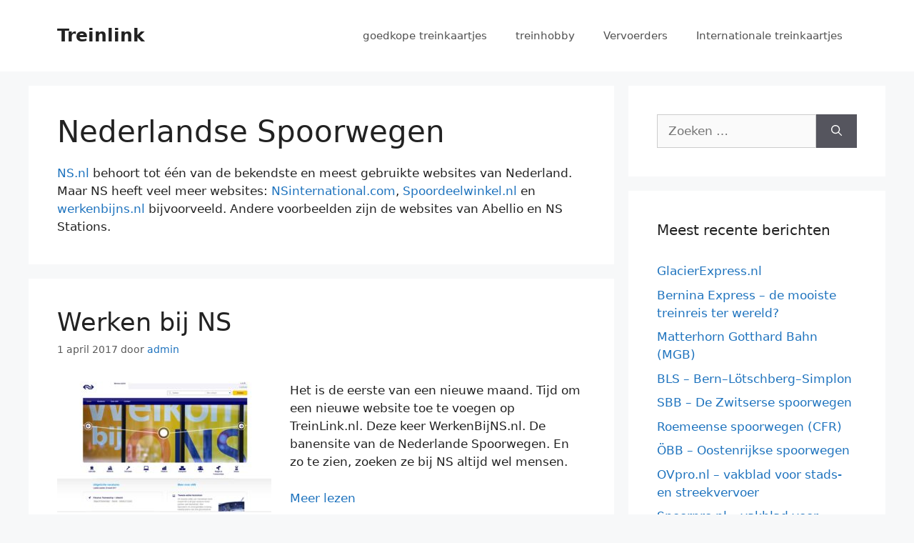

--- FILE ---
content_type: text/html; charset=UTF-8
request_url: http://www.treinlink.nl/tag/nederlandse-spoorwegen/
body_size: 10638
content:
<!DOCTYPE html>
<html lang="nl">
<head>
	<meta charset="UTF-8">
	<link rel="profile" href="https://gmpg.org/xfn/11">
	
	<!-- This site is optimized with the Yoast SEO plugin v14.7 - https://yoast.com/wordpress/plugins/seo/ -->
	<title>Websites van de Nederlandse Spoorwegen: van NS.nl tot NSstations.nl</title>
	<meta name="robots" content="index, follow" />
	<meta name="googlebot" content="index, follow, max-snippet:-1, max-image-preview:large, max-video-preview:-1" />
	<meta name="bingbot" content="index, follow, max-snippet:-1, max-image-preview:large, max-video-preview:-1" />
	<link rel="canonical" href="http://www.treinlink.nl/tag/nederlandse-spoorwegen/" />
	<meta property="og:locale" content="nl_NL" />
	<meta property="og:type" content="article" />
	<meta property="og:title" content="Websites van de Nederlandse Spoorwegen: van NS.nl tot NSstations.nl" />
	<meta property="og:description" content="NS.nl behoort tot één van de bekendste en meest gebruikte websites van Nederland. Maar NS heeft veel meer websites: NSinternational.com, Spoordeelwinkel.nl en werkenbijns.nl bijvoorveeld. Andere voorbeelden zijn de websites van Abellio en NS Stations." />
	<meta property="og:url" content="http://www.treinlink.nl/tag/nederlandse-spoorwegen/" />
	<meta property="og:site_name" content="Treinlink" />
	<meta name="twitter:card" content="summary" />
	<script type="application/ld+json" class="yoast-schema-graph">{"@context":"https://schema.org","@graph":[{"@type":"WebSite","@id":"http://www.treinlink.nl/#website","url":"http://www.treinlink.nl/","name":"Treinlink","description":"Alle treinenlinks van Nederland","potentialAction":[{"@type":"SearchAction","target":"http://www.treinlink.nl/?s={search_term_string}","query-input":"required name=search_term_string"}],"inLanguage":"nl"},{"@type":"CollectionPage","@id":"http://www.treinlink.nl/tag/nederlandse-spoorwegen/#webpage","url":"http://www.treinlink.nl/tag/nederlandse-spoorwegen/","name":"Websites van de Nederlandse Spoorwegen: van NS.nl tot NSstations.nl","isPartOf":{"@id":"http://www.treinlink.nl/#website"},"inLanguage":"nl"}]}</script>
	<!-- / Yoast SEO plugin. -->


<link rel='dns-prefetch' href='//s.w.org' />
<link rel="alternate" type="application/rss+xml" title="Treinlink &raquo; Feed" href="http://www.treinlink.nl/feed/" />
<link rel="alternate" type="application/rss+xml" title="Treinlink &raquo; Reactiesfeed" href="http://www.treinlink.nl/comments/feed/" />
<link rel="alternate" type="application/rss+xml" title="Treinlink &raquo; Nederlandse Spoorwegen Tagfeed" href="http://www.treinlink.nl/tag/nederlandse-spoorwegen/feed/" />
		<script>
			window._wpemojiSettings = {"baseUrl":"https:\/\/s.w.org\/images\/core\/emoji\/13.0.1\/72x72\/","ext":".png","svgUrl":"https:\/\/s.w.org\/images\/core\/emoji\/13.0.1\/svg\/","svgExt":".svg","source":{"concatemoji":"http:\/\/www.treinlink.nl\/wp-includes\/js\/wp-emoji-release.min.js?ver=5.6.14"}};
			!function(e,a,t){var n,r,o,i=a.createElement("canvas"),p=i.getContext&&i.getContext("2d");function s(e,t){var a=String.fromCharCode;p.clearRect(0,0,i.width,i.height),p.fillText(a.apply(this,e),0,0);e=i.toDataURL();return p.clearRect(0,0,i.width,i.height),p.fillText(a.apply(this,t),0,0),e===i.toDataURL()}function c(e){var t=a.createElement("script");t.src=e,t.defer=t.type="text/javascript",a.getElementsByTagName("head")[0].appendChild(t)}for(o=Array("flag","emoji"),t.supports={everything:!0,everythingExceptFlag:!0},r=0;r<o.length;r++)t.supports[o[r]]=function(e){if(!p||!p.fillText)return!1;switch(p.textBaseline="top",p.font="600 32px Arial",e){case"flag":return s([127987,65039,8205,9895,65039],[127987,65039,8203,9895,65039])?!1:!s([55356,56826,55356,56819],[55356,56826,8203,55356,56819])&&!s([55356,57332,56128,56423,56128,56418,56128,56421,56128,56430,56128,56423,56128,56447],[55356,57332,8203,56128,56423,8203,56128,56418,8203,56128,56421,8203,56128,56430,8203,56128,56423,8203,56128,56447]);case"emoji":return!s([55357,56424,8205,55356,57212],[55357,56424,8203,55356,57212])}return!1}(o[r]),t.supports.everything=t.supports.everything&&t.supports[o[r]],"flag"!==o[r]&&(t.supports.everythingExceptFlag=t.supports.everythingExceptFlag&&t.supports[o[r]]);t.supports.everythingExceptFlag=t.supports.everythingExceptFlag&&!t.supports.flag,t.DOMReady=!1,t.readyCallback=function(){t.DOMReady=!0},t.supports.everything||(n=function(){t.readyCallback()},a.addEventListener?(a.addEventListener("DOMContentLoaded",n,!1),e.addEventListener("load",n,!1)):(e.attachEvent("onload",n),a.attachEvent("onreadystatechange",function(){"complete"===a.readyState&&t.readyCallback()})),(n=t.source||{}).concatemoji?c(n.concatemoji):n.wpemoji&&n.twemoji&&(c(n.twemoji),c(n.wpemoji)))}(window,document,window._wpemojiSettings);
		</script>
		<style>
img.wp-smiley,
img.emoji {
	display: inline !important;
	border: none !important;
	box-shadow: none !important;
	height: 1em !important;
	width: 1em !important;
	margin: 0 .07em !important;
	vertical-align: -0.1em !important;
	background: none !important;
	padding: 0 !important;
}
</style>
	<link rel='stylesheet' id='wp-block-library-css'  href='http://www.treinlink.nl/wp-includes/css/dist/block-library/style.min.css?ver=5.6.14' media='all' />
<link rel='stylesheet' id='generate-style-css'  href='http://www.treinlink.nl/wp-content/themes/generatepress/assets/css/main.min.css?ver=3.0.2' media='all' />
<style id='generate-style-inline-css'>
body{background-color:#f7f8f9;color:#222222;}a{color:#1e73be;}a:hover, a:focus, a:active{color:#000000;}.wp-block-group__inner-container{max-width:1200px;margin-left:auto;margin-right:auto;}body, button, input, select, textarea{font-family:-apple-system, system-ui, BlinkMacSystemFont, "Segoe UI", Helvetica, Arial, sans-serif, "Apple Color Emoji", "Segoe UI Emoji", "Segoe UI Symbol";}body{line-height:1.5;}.entry-content > [class*="wp-block-"]:not(:last-child){margin-bottom:1.5em;}.main-navigation .main-nav ul ul li a{font-size:14px;}.sidebar .widget, .footer-widgets .widget{font-size:17px;}@media (max-width:768px){h1{font-size:31px;}h2{font-size:27px;}h3{font-size:24px;}h4{font-size:22px;}h5{font-size:19px;}}.top-bar{background-color:#636363;color:#ffffff;}.top-bar a{color:#ffffff;}.top-bar a:hover{color:#303030;}.site-header{background-color:#ffffff;}.main-title a,.main-title a:hover{color:#222222;}.site-description{color:#757575;}.mobile-menu-control-wrapper .menu-toggle,.mobile-menu-control-wrapper .menu-toggle:hover,.mobile-menu-control-wrapper .menu-toggle:focus,.has-inline-mobile-toggle #site-navigation.toggled{background-color:rgba(0, 0, 0, 0.02);}.main-navigation,.main-navigation ul ul{background-color:#ffffff;}.main-navigation .main-nav ul li a,.menu-toggle, .main-navigation .menu-bar-items{color:#515151;}.main-navigation .main-nav ul li:hover > a,.main-navigation .main-nav ul li:focus > a, .main-navigation .main-nav ul li.sfHover > a, .main-navigation .menu-bar-item:hover > a, .main-navigation .menu-bar-item.sfHover > a{color:#7a8896;background-color:#ffffff;}button.menu-toggle:hover,button.menu-toggle:focus{color:#515151;}.main-navigation .main-nav ul li[class*="current-menu-"] > a{color:#7a8896;background-color:#ffffff;}.main-navigation .main-nav ul li[class*="current-menu-"] > a:hover,.main-navigation .main-nav ul li[class*="current-menu-"].sfHover > a{color:#7a8896;background-color:#ffffff;}.navigation-search input[type="search"],.navigation-search input[type="search"]:active, .navigation-search input[type="search"]:focus, .main-navigation .main-nav ul li.search-item.active > a, .main-navigation .menu-bar-items .search-item.active > a{color:#7a8896;background-color:#ffffff;}.main-navigation ul ul{background-color:#eaeaea;}.main-navigation .main-nav ul ul li a{color:#515151;}.main-navigation .main-nav ul ul li:hover > a,.main-navigation .main-nav ul ul li:focus > a,.main-navigation .main-nav ul ul li.sfHover > a{color:#7a8896;background-color:#eaeaea;}.main-navigation .main-nav ul ul li[class*="current-menu-"] > a{color:#7a8896;background-color:#eaeaea;}.main-navigation .main-nav ul ul li[class*="current-menu-"] > a:hover,.main-navigation .main-nav ul ul li[class*="current-menu-"].sfHover > a{color:#7a8896;background-color:#eaeaea;}.separate-containers .inside-article, .separate-containers .comments-area, .separate-containers .page-header, .one-container .container, .separate-containers .paging-navigation, .inside-page-header{background-color:#ffffff;}.entry-title a{color:#222222;}.entry-title a:hover{color:#55555e;}.entry-meta{color:#595959;}.sidebar .widget{background-color:#ffffff;}.footer-widgets{background-color:#ffffff;}.footer-widgets .widget-title{color:#000000;}.site-info{color:#ffffff;background-color:#55555e;}.site-info a{color:#ffffff;}.site-info a:hover{color:#d3d3d3;}.footer-bar .widget_nav_menu .current-menu-item a{color:#d3d3d3;}input[type="text"],input[type="email"],input[type="url"],input[type="password"],input[type="search"],input[type="tel"],input[type="number"],textarea,select{color:#666666;background-color:#fafafa;border-color:#cccccc;}input[type="text"]:focus,input[type="email"]:focus,input[type="url"]:focus,input[type="password"]:focus,input[type="search"]:focus,input[type="tel"]:focus,input[type="number"]:focus,textarea:focus,select:focus{color:#666666;background-color:#ffffff;border-color:#bfbfbf;}button,html input[type="button"],input[type="reset"],input[type="submit"],a.button,a.wp-block-button__link:not(.has-background){color:#ffffff;background-color:#55555e;}button:hover,html input[type="button"]:hover,input[type="reset"]:hover,input[type="submit"]:hover,a.button:hover,button:focus,html input[type="button"]:focus,input[type="reset"]:focus,input[type="submit"]:focus,a.button:focus,a.wp-block-button__link:not(.has-background):active,a.wp-block-button__link:not(.has-background):focus,a.wp-block-button__link:not(.has-background):hover{color:#ffffff;background-color:#3f4047;}a.generate-back-to-top{background-color:rgba( 0,0,0,0.4 );color:#ffffff;}a.generate-back-to-top:hover,a.generate-back-to-top:focus{background-color:rgba( 0,0,0,0.6 );color:#ffffff;}@media (max-width:768px){.main-navigation .menu-bar-item:hover > a, .main-navigation .menu-bar-item.sfHover > a{background:none;color:#515151;}}.nav-below-header .main-navigation .inside-navigation.grid-container, .nav-above-header .main-navigation .inside-navigation.grid-container{padding:0px 20px 0px 20px;}.separate-containers .paging-navigation{padding-top:20px;padding-bottom:20px;}.entry-content .alignwide, body:not(.no-sidebar) .entry-content .alignfull{margin-left:-40px;width:calc(100% + 80px);max-width:calc(100% + 80px);}.rtl .menu-item-has-children .dropdown-menu-toggle{padding-left:20px;}.rtl .main-navigation .main-nav ul li.menu-item-has-children > a{padding-right:20px;}@media (max-width:768px){.separate-containers .inside-article, .separate-containers .comments-area, .separate-containers .page-header, .separate-containers .paging-navigation, .one-container .site-content, .inside-page-header, .wp-block-group__inner-container{padding:30px;}.inside-top-bar{padding-right:30px;padding-left:30px;}.inside-header{padding-right:30px;padding-left:30px;}.widget-area .widget{padding-top:30px;padding-right:30px;padding-bottom:30px;padding-left:30px;}.footer-widgets-container{padding-top:30px;padding-right:30px;padding-bottom:30px;padding-left:30px;}.inside-site-info{padding-right:30px;padding-left:30px;}.entry-content .alignwide, body:not(.no-sidebar) .entry-content .alignfull{margin-left:-30px;width:calc(100% + 60px);max-width:calc(100% + 60px);}.one-container .site-main .paging-navigation{margin-bottom:20px;}}/* End cached CSS */.is-right-sidebar{width:30%;}.is-left-sidebar{width:30%;}.site-content .content-area{width:70%;}@media (max-width:768px){.main-navigation .menu-toggle,.sidebar-nav-mobile:not(#sticky-placeholder){display:block;}.main-navigation ul,.gen-sidebar-nav,.main-navigation:not(.slideout-navigation):not(.toggled) .main-nav > ul,.has-inline-mobile-toggle #site-navigation .inside-navigation > *:not(.navigation-search):not(.main-nav){display:none;}.nav-align-right .inside-navigation,.nav-align-center .inside-navigation{justify-content:space-between;}.has-inline-mobile-toggle .mobile-menu-control-wrapper{display:flex;flex-wrap:wrap;}.has-inline-mobile-toggle .inside-header{flex-direction:row;text-align:left;flex-wrap:wrap;}.has-inline-mobile-toggle .header-widget,.has-inline-mobile-toggle #site-navigation{flex-basis:100%;}.nav-float-left .has-inline-mobile-toggle #site-navigation{order:10;}}
</style>
<link rel="https://api.w.org/" href="http://www.treinlink.nl/wp-json/" /><link rel="alternate" type="application/json" href="http://www.treinlink.nl/wp-json/wp/v2/tags/7" /><link rel="EditURI" type="application/rsd+xml" title="RSD" href="http://www.treinlink.nl/xmlrpc.php?rsd" />
<link rel="wlwmanifest" type="application/wlwmanifest+xml" href="http://www.treinlink.nl/wp-includes/wlwmanifest.xml" /> 
<meta name="generator" content="WordPress 5.6.14" />
<meta name="viewport" content="width=device-width, initial-scale=1"></head>

<body class="archive tag tag-nederlandse-spoorwegen tag-7 wp-embed-responsive right-sidebar nav-float-right separate-containers header-aligned-left dropdown-hover" itemtype="https://schema.org/Blog" itemscope>
	<a class="screen-reader-text skip-link" href="#content" title="Spring naar inhoud">Spring naar inhoud</a>		<header id="masthead" class="site-header has-inline-mobile-toggle" itemtype="https://schema.org/WPHeader" itemscope>
			<div class="inside-header grid-container">
				<div class="site-branding">
						<p class="main-title" itemprop="headline">
					<a href="http://www.treinlink.nl/" rel="home follow" data-wpel-link="internal" target="_self">
						Treinlink
					</a>
				</p>
						
					</div>	<nav id="mobile-menu-control-wrapper" class="main-navigation mobile-menu-control-wrapper">
				<button class="menu-toggle" aria-controls="primary-menu" aria-expanded="false" data-nav="site-navigation">
			<span class="gp-icon icon-menu-bars"><svg viewBox="0 0 512 512" aria-hidden="true" role="img" version="1.1" xmlns="http://www.w3.org/2000/svg" xmlns:xlink="http://www.w3.org/1999/xlink" width="1em" height="1em">
						<path d="M0 96c0-13.255 10.745-24 24-24h464c13.255 0 24 10.745 24 24s-10.745 24-24 24H24c-13.255 0-24-10.745-24-24zm0 160c0-13.255 10.745-24 24-24h464c13.255 0 24 10.745 24 24s-10.745 24-24 24H24c-13.255 0-24-10.745-24-24zm0 160c0-13.255 10.745-24 24-24h464c13.255 0 24 10.745 24 24s-10.745 24-24 24H24c-13.255 0-24-10.745-24-24z" />
					</svg><svg viewBox="0 0 512 512" aria-hidden="true" role="img" version="1.1" xmlns="http://www.w3.org/2000/svg" xmlns:xlink="http://www.w3.org/1999/xlink" width="1em" height="1em">
						<path d="M71.029 71.029c9.373-9.372 24.569-9.372 33.942 0L256 222.059l151.029-151.03c9.373-9.372 24.569-9.372 33.942 0 9.372 9.373 9.372 24.569 0 33.942L289.941 256l151.03 151.029c9.372 9.373 9.372 24.569 0 33.942-9.373 9.372-24.569 9.372-33.942 0L256 289.941l-151.029 151.03c-9.373 9.372-24.569 9.372-33.942 0-9.372-9.373-9.372-24.569 0-33.942L222.059 256 71.029 104.971c-9.372-9.373-9.372-24.569 0-33.942z" />
					</svg></span><span class="screen-reader-text">Menu</span>		</button>
	</nav>
			<nav id="site-navigation" class="main-navigation sub-menu-right" itemtype="https://schema.org/SiteNavigationElement" itemscope>
			<div class="inside-navigation grid-container">
								<button class="menu-toggle" aria-controls="primary-menu" aria-expanded="false">
					<span class="gp-icon icon-menu-bars"><svg viewBox="0 0 512 512" aria-hidden="true" role="img" version="1.1" xmlns="http://www.w3.org/2000/svg" xmlns:xlink="http://www.w3.org/1999/xlink" width="1em" height="1em">
						<path d="M0 96c0-13.255 10.745-24 24-24h464c13.255 0 24 10.745 24 24s-10.745 24-24 24H24c-13.255 0-24-10.745-24-24zm0 160c0-13.255 10.745-24 24-24h464c13.255 0 24 10.745 24 24s-10.745 24-24 24H24c-13.255 0-24-10.745-24-24zm0 160c0-13.255 10.745-24 24-24h464c13.255 0 24 10.745 24 24s-10.745 24-24 24H24c-13.255 0-24-10.745-24-24z" />
					</svg><svg viewBox="0 0 512 512" aria-hidden="true" role="img" version="1.1" xmlns="http://www.w3.org/2000/svg" xmlns:xlink="http://www.w3.org/1999/xlink" width="1em" height="1em">
						<path d="M71.029 71.029c9.373-9.372 24.569-9.372 33.942 0L256 222.059l151.029-151.03c9.373-9.372 24.569-9.372 33.942 0 9.372 9.373 9.372 24.569 0 33.942L289.941 256l151.03 151.029c9.372 9.373 9.372 24.569 0 33.942-9.373 9.372-24.569 9.372-33.942 0L256 289.941l-151.029 151.03c-9.373 9.372-24.569 9.372-33.942 0-9.372-9.373-9.372-24.569 0-33.942L222.059 256 71.029 104.971c-9.372-9.373-9.372-24.569 0-33.942z" />
					</svg></span><span class="mobile-menu">Menu</span>				</button>
				<div id="primary-menu" class="main-nav"><ul id="menu-new" class=" menu sf-menu"><li id="menu-item-191" class="menu-item menu-item-type-taxonomy menu-item-object-category menu-item-191"><a href="http://www.treinlink.nl/category/goedkope-treinkaartjes/" data-wpel-link="internal" target="_self" rel="follow">goedkope treinkaartjes</a></li>
<li id="menu-item-192" class="menu-item menu-item-type-taxonomy menu-item-object-category menu-item-192"><a href="http://www.treinlink.nl/category/treinhobby/" data-wpel-link="internal" target="_self" rel="follow">treinhobby</a></li>
<li id="menu-item-193" class="menu-item menu-item-type-taxonomy menu-item-object-category menu-item-193"><a href="http://www.treinlink.nl/category/vervoerders/" data-wpel-link="internal" target="_self" rel="follow">Vervoerders</a></li>
<li id="menu-item-194" class="menu-item menu-item-type-custom menu-item-object-custom menu-item-194"><a href="http://www.treinlink.nl/tag/internationale-treinkaartjes/" data-wpel-link="internal" target="_self" rel="follow">Internationale treinkaartjes</a></li>
</ul></div>			</div>
		</nav>
					</div>
		</header>
		
	<div id="page" class="site grid-container container hfeed">
				<div id="content" class="site-content">
			
	<div id="primary" class="content-area">
		<main id="main" class="site-main">
					<header class="page-header">
			
			<h1 class="page-title">
				Nederlandse Spoorwegen			</h1>

			<div class="taxonomy-description"><p><a href="http://NS.nl" data-wpel-link="external" target="_blank" rel="external">NS.nl</a> behoort tot één van de bekendste en meest gebruikte websites van Nederland. Maar NS heeft veel meer websites: <a href="http://www.treinlink.nl/ns-international/" data-wpel-link="internal" target="_self" rel="follow">NSinternational.com</a>, <a href="http://www.treinlink.nl/spoordeelwinkel-goedkope-treinkaartjes/" data-wpel-link="internal" target="_self" rel="follow">Spoordeelwinkel.nl</a> en <a href="http://www.treinlink.nl/werken-bij-ns/" data-wpel-link="internal" target="_self" rel="follow">werkenbijns.nl</a> bijvoorveeld. Andere voorbeelden zijn de websites van Abellio en NS Stations.</p>
</div>		</header>
		<article id="post-135" class="post-135 post type-post status-publish format-standard hentry category-overig tag-nederlandse-spoorwegen tag-vacatures-bij-het-spoor" itemtype="https://schema.org/CreativeWork" itemscope>
	<div class="inside-article">
					<header class="entry-header">
				<h2 class="entry-title" itemprop="headline"><a href="http://www.treinlink.nl/werken-bij-ns/" rel="bookmark follow" data-wpel-link="internal" target="_self">Werken bij NS</a></h2>		<div class="entry-meta">
			<span class="posted-on"><time class="entry-date published" datetime="2017-04-01T11:02:49+00:00" itemprop="datePublished">1 april 2017</time></span> <span class="byline">door <span class="author vcard" itemprop="author" itemtype="https://schema.org/Person" itemscope><a class="url fn n" href="http://www.treinlink.nl/author/admin/" title="Alle berichten tonen van admin" rel="author follow" itemprop="url" data-wpel-link="internal" target="_self"><span class="author-name" itemprop="name">admin</span></a></span></span> 		</div>
					</header>
			
			<div class="entry-content" itemprop="text">
				<p><img loading="lazy" class="alignleft size-medium wp-image-114" src="http://www.treinlink.k33.webawere.nl/wp-content/uploads/2017/03/werkenbijNS-300x183.jpg" alt="" width="300" height="183" srcset="http://www.treinlink.nl/wp-content/uploads/2017/03/werkenbijNS-300x183.jpg 300w, http://www.treinlink.nl/wp-content/uploads/2017/03/werkenbijNS-768x469.jpg 768w, http://www.treinlink.nl/wp-content/uploads/2017/03/werkenbijNS-1024x625.jpg 1024w, http://www.treinlink.nl/wp-content/uploads/2017/03/werkenbijNS.jpg 1486w" sizes="(max-width: 300px) 100vw, 300px" />Het is de eerste van een nieuwe maand. Tijd om een nieuwe website toe te voegen op TreinLink.nl. Deze keer WerkenBijNS.nl. De banensite van de Nederlande Spoorwegen. En zo te zien, zoeken ze bij NS altijd wel mensen.</p>
<p class="read-more-container"><a title="Werken bij NS" class="read-more content-read-more" href="http://www.treinlink.nl/werken-bij-ns/#more-135" aria-label="Meer op Werken bij NS" data-wpel-link="internal" target="_self" rel="follow">Meer lezen</a></p>
			</div>

					<footer class="entry-meta">
			<span class="cat-links"><span class="gp-icon icon-categories"><svg viewBox="0 0 512 512" aria-hidden="true" role="img" version="1.1" xmlns="http://www.w3.org/2000/svg" xmlns:xlink="http://www.w3.org/1999/xlink" width="1em" height="1em">
						<path d="M0 112c0-26.51 21.49-48 48-48h110.014a48 48 0 0 1 43.592 27.907l12.349 26.791A16 16 0 0 0 228.486 128H464c26.51 0 48 21.49 48 48v224c0 26.51-21.49 48-48 48H48c-26.51 0-48-21.49-48-48V112z" fill-rule="nonzero"/>
					</svg></span><span class="screen-reader-text">Categorieën </span><a href="http://www.treinlink.nl/category/overig/" rel="category tag follow" data-wpel-link="internal" target="_self">Overige links</a></span> <span class="tags-links"><span class="gp-icon icon-tags"><svg viewBox="0 0 512 512" aria-hidden="true" role="img" version="1.1" xmlns="http://www.w3.org/2000/svg" xmlns:xlink="http://www.w3.org/1999/xlink" width="1em" height="1em">
						<path d="M20 39.5c-8.836 0-16 7.163-16 16v176c0 4.243 1.686 8.313 4.687 11.314l224 224c6.248 6.248 16.378 6.248 22.626 0l176-176c6.244-6.244 6.25-16.364.013-22.615l-223.5-224A15.999 15.999 0 0 0 196.5 39.5H20zm56 96c0-13.255 10.745-24 24-24s24 10.745 24 24-10.745 24-24 24-24-10.745-24-24z"/>
						<path d="M259.515 43.015c4.686-4.687 12.284-4.687 16.97 0l228 228c4.686 4.686 4.686 12.284 0 16.97l-180 180c-4.686 4.687-12.284 4.687-16.97 0-4.686-4.686-4.686-12.284 0-16.97L479.029 279.5 259.515 59.985c-4.686-4.686-4.686-12.284 0-16.97z" fill-rule="nonzero"/>
					</svg></span><span class="screen-reader-text">Tags </span><a href="http://www.treinlink.nl/tag/nederlandse-spoorwegen/" rel="tag follow" data-wpel-link="internal" target="_self">Nederlandse Spoorwegen</a>, <a href="http://www.treinlink.nl/tag/vacatures-bij-het-spoor/" rel="tag follow" data-wpel-link="internal" target="_self">Vacatures bij het spoor</a></span> 		</footer>
			</div>
</article>
<article id="post-84" class="post-84 post type-post status-publish format-standard has-post-thumbnail hentry category-goedkope-treinkaartjes tag-nederlandse-spoorwegen" itemtype="https://schema.org/CreativeWork" itemscope>
	<div class="inside-article">
					<header class="entry-header">
				<h2 class="entry-title" itemprop="headline"><a href="http://www.treinlink.nl/spoordeelwinkel-goedkope-treinkaartjes/" rel="bookmark follow" data-wpel-link="internal" target="_self">Spoordeelwinkel.nl: ook NS heeft goedkope treinkaartjes</a></h2>		<div class="entry-meta">
			<span class="posted-on"><time class="updated" datetime="2020-08-07T09:31:17+00:00" itemprop="dateModified">7 augustus 2020</time><time class="entry-date published" datetime="2017-03-29T16:01:36+00:00" itemprop="datePublished">29 maart 2017</time></span> <span class="byline">door <span class="author vcard" itemprop="author" itemtype="https://schema.org/Person" itemscope><a class="url fn n" href="http://www.treinlink.nl/author/admin/" title="Alle berichten tonen van admin" rel="author follow" itemprop="url" data-wpel-link="internal" target="_self"><span class="author-name" itemprop="name">admin</span></a></span></span> 		</div>
					</header>
			<div class="post-image">
						
						<a href="http://www.treinlink.nl/spoordeelwinkel-goedkope-treinkaartjes/" data-wpel-link="internal" target="_self" rel="follow">
							<img width="1454" height="937" src="http://www.treinlink.nl/wp-content/uploads/2017/03/Spoordeelwinkel.jpg" class="attachment-full size-full wp-post-image" alt="" loading="lazy" itemprop="image" srcset="http://www.treinlink.nl/wp-content/uploads/2017/03/Spoordeelwinkel.jpg 1454w, http://www.treinlink.nl/wp-content/uploads/2017/03/Spoordeelwinkel-300x193.jpg 300w, http://www.treinlink.nl/wp-content/uploads/2017/03/Spoordeelwinkel-768x495.jpg 768w, http://www.treinlink.nl/wp-content/uploads/2017/03/Spoordeelwinkel-1024x660.jpg 1024w" sizes="(max-width: 1454px) 100vw, 1454px" />
						</a>
					</div>
			<div class="entry-content" itemprop="text">
				<p>Wie denkt dat je voor <a href="/category/goedkope-treinkaartjes/" data-wpel-link="internal" target="_self" rel="follow">voordelige treinkaartjes</a> alleen bij Blokker, Kruidvat of Hema terecht kan, heeft het helemaal mis. Iedere maand heeft NS zelf ook allerlei verschillende treinacties. Die goedkope treinkaartjes vind je niet op NS.nl, maar bij de Spoordeelwinkel.</p>
<p class="read-more-container"><a title="Spoordeelwinkel.nl: ook NS heeft goedkope treinkaartjes" class="read-more content-read-more" href="http://www.treinlink.nl/spoordeelwinkel-goedkope-treinkaartjes/#more-84" aria-label="Meer op Spoordeelwinkel.nl: ook NS heeft goedkope treinkaartjes" data-wpel-link="internal" target="_self" rel="follow">Meer lezen</a></p>
			</div>

					<footer class="entry-meta">
			<span class="cat-links"><span class="gp-icon icon-categories"><svg viewBox="0 0 512 512" aria-hidden="true" role="img" version="1.1" xmlns="http://www.w3.org/2000/svg" xmlns:xlink="http://www.w3.org/1999/xlink" width="1em" height="1em">
						<path d="M0 112c0-26.51 21.49-48 48-48h110.014a48 48 0 0 1 43.592 27.907l12.349 26.791A16 16 0 0 0 228.486 128H464c26.51 0 48 21.49 48 48v224c0 26.51-21.49 48-48 48H48c-26.51 0-48-21.49-48-48V112z" fill-rule="nonzero"/>
					</svg></span><span class="screen-reader-text">Categorieën </span><a href="http://www.treinlink.nl/category/goedkope-treinkaartjes/" rel="category tag follow" data-wpel-link="internal" target="_self">goedkope treinkaartjes</a></span> <span class="tags-links"><span class="gp-icon icon-tags"><svg viewBox="0 0 512 512" aria-hidden="true" role="img" version="1.1" xmlns="http://www.w3.org/2000/svg" xmlns:xlink="http://www.w3.org/1999/xlink" width="1em" height="1em">
						<path d="M20 39.5c-8.836 0-16 7.163-16 16v176c0 4.243 1.686 8.313 4.687 11.314l224 224c6.248 6.248 16.378 6.248 22.626 0l176-176c6.244-6.244 6.25-16.364.013-22.615l-223.5-224A15.999 15.999 0 0 0 196.5 39.5H20zm56 96c0-13.255 10.745-24 24-24s24 10.745 24 24-10.745 24-24 24-24-10.745-24-24z"/>
						<path d="M259.515 43.015c4.686-4.687 12.284-4.687 16.97 0l228 228c4.686 4.686 4.686 12.284 0 16.97l-180 180c-4.686 4.687-12.284 4.687-16.97 0-4.686-4.686-4.686-12.284 0-16.97L479.029 279.5 259.515 59.985c-4.686-4.686-4.686-12.284 0-16.97z" fill-rule="nonzero"/>
					</svg></span><span class="screen-reader-text">Tags </span><a href="http://www.treinlink.nl/tag/nederlandse-spoorwegen/" rel="tag follow" data-wpel-link="internal" target="_self">Nederlandse Spoorwegen</a></span> 		</footer>
			</div>
</article>
<article id="post-72" class="post-72 post type-post status-publish format-standard has-post-thumbnail hentry category-overig tag-internationale-treinkaartjes tag-nederlandse-spoorwegen" itemtype="https://schema.org/CreativeWork" itemscope>
	<div class="inside-article">
					<header class="entry-header">
				<h2 class="entry-title" itemprop="headline"><a href="http://www.treinlink.nl/ns-international/" rel="bookmark follow" data-wpel-link="internal" target="_self">NS International</a></h2>		<div class="entry-meta">
			<span class="posted-on"><time class="updated" datetime="2020-08-07T09:27:46+00:00" itemprop="dateModified">7 augustus 2020</time><time class="entry-date published" datetime="2017-03-29T14:12:07+00:00" itemprop="datePublished">29 maart 2017</time></span> <span class="byline">door <span class="author vcard" itemprop="author" itemtype="https://schema.org/Person" itemscope><a class="url fn n" href="http://www.treinlink.nl/author/admin/" title="Alle berichten tonen van admin" rel="author follow" itemprop="url" data-wpel-link="internal" target="_self"><span class="author-name" itemprop="name">admin</span></a></span></span> 		</div>
					</header>
			<div class="post-image">
						
						<a href="http://www.treinlink.nl/ns-international/" data-wpel-link="internal" target="_self" rel="follow">
							<img width="1411" height="948" src="http://www.treinlink.nl/wp-content/uploads/2017/03/NSinternational.jpg" class="attachment-full size-full wp-post-image" alt="" loading="lazy" itemprop="image" srcset="http://www.treinlink.nl/wp-content/uploads/2017/03/NSinternational.jpg 1411w, http://www.treinlink.nl/wp-content/uploads/2017/03/NSinternational-300x202.jpg 300w, http://www.treinlink.nl/wp-content/uploads/2017/03/NSinternational-768x516.jpg 768w, http://www.treinlink.nl/wp-content/uploads/2017/03/NSinternational-1024x688.jpg 1024w" sizes="(max-width: 1411px) 100vw, 1411px" />
						</a>
					</div>
			<div class="entry-content" itemprop="text">
				<p>NS International is hét platform van de Nederlandse Spoorwegen dat zich richt op internationale treinkaartjes. Je kunt er terecht voor <a href="/treinsite/korting-trein-naar-berlijn/" data-wpel-link="internal" target="_self" rel="follow">treinkaartjes naar Berlijn</a>, maar ook voor de Trein Parijs of voor de trein naar Brussel.</p>
<p class="read-more-container"><a title="NS International" class="read-more content-read-more" href="http://www.treinlink.nl/ns-international/#more-72" aria-label="Meer op NS International" data-wpel-link="internal" target="_self" rel="follow">Meer lezen</a></p>
			</div>

					<footer class="entry-meta">
			<span class="cat-links"><span class="gp-icon icon-categories"><svg viewBox="0 0 512 512" aria-hidden="true" role="img" version="1.1" xmlns="http://www.w3.org/2000/svg" xmlns:xlink="http://www.w3.org/1999/xlink" width="1em" height="1em">
						<path d="M0 112c0-26.51 21.49-48 48-48h110.014a48 48 0 0 1 43.592 27.907l12.349 26.791A16 16 0 0 0 228.486 128H464c26.51 0 48 21.49 48 48v224c0 26.51-21.49 48-48 48H48c-26.51 0-48-21.49-48-48V112z" fill-rule="nonzero"/>
					</svg></span><span class="screen-reader-text">Categorieën </span><a href="http://www.treinlink.nl/category/overig/" rel="category tag follow" data-wpel-link="internal" target="_self">Overige links</a></span> <span class="tags-links"><span class="gp-icon icon-tags"><svg viewBox="0 0 512 512" aria-hidden="true" role="img" version="1.1" xmlns="http://www.w3.org/2000/svg" xmlns:xlink="http://www.w3.org/1999/xlink" width="1em" height="1em">
						<path d="M20 39.5c-8.836 0-16 7.163-16 16v176c0 4.243 1.686 8.313 4.687 11.314l224 224c6.248 6.248 16.378 6.248 22.626 0l176-176c6.244-6.244 6.25-16.364.013-22.615l-223.5-224A15.999 15.999 0 0 0 196.5 39.5H20zm56 96c0-13.255 10.745-24 24-24s24 10.745 24 24-10.745 24-24 24-24-10.745-24-24z"/>
						<path d="M259.515 43.015c4.686-4.687 12.284-4.687 16.97 0l228 228c4.686 4.686 4.686 12.284 0 16.97l-180 180c-4.686 4.687-12.284 4.687-16.97 0-4.686-4.686-4.686-12.284 0-16.97L479.029 279.5 259.515 59.985c-4.686-4.686-4.686-12.284 0-16.97z" fill-rule="nonzero"/>
					</svg></span><span class="screen-reader-text">Tags </span><a href="http://www.treinlink.nl/tag/internationale-treinkaartjes/" rel="tag follow" data-wpel-link="internal" target="_self">internationale treinkaartjes</a>, <a href="http://www.treinlink.nl/tag/nederlandse-spoorwegen/" rel="tag follow" data-wpel-link="internal" target="_self">Nederlandse Spoorwegen</a></span> 		</footer>
			</div>
</article>
<article id="post-41" class="post-41 post type-post status-publish format-standard has-post-thumbnail hentry category-vervoerders tag-europese-spoorwegmaatschappijen tag-nederlandse-spoorwegen tag-treinbedrijven-in-nederland" itemtype="https://schema.org/CreativeWork" itemscope>
	<div class="inside-article">
					<header class="entry-header">
				<h2 class="entry-title" itemprop="headline"><a href="http://www.treinlink.nl/website-ns/" rel="bookmark follow" data-wpel-link="internal" target="_self">NS.nl &#8211; website NS</a></h2>		<div class="entry-meta">
			<span class="posted-on"><time class="updated" datetime="2020-08-07T09:24:31+00:00" itemprop="dateModified">7 augustus 2020</time><time class="entry-date published" datetime="2017-03-29T11:56:28+00:00" itemprop="datePublished">29 maart 2017</time></span> <span class="byline">door <span class="author vcard" itemprop="author" itemtype="https://schema.org/Person" itemscope><a class="url fn n" href="http://www.treinlink.nl/author/admin/" title="Alle berichten tonen van admin" rel="author follow" itemprop="url" data-wpel-link="internal" target="_self"><span class="author-name" itemprop="name">admin</span></a></span></span> 		</div>
					</header>
			<div class="post-image">
						
						<a href="http://www.treinlink.nl/website-ns/" data-wpel-link="internal" target="_self" rel="follow">
							<img width="1412" height="934" src="http://www.treinlink.nl/wp-content/uploads/2017/03/NS.jpg" class="attachment-full size-full wp-post-image" alt="" loading="lazy" itemprop="image" srcset="http://www.treinlink.nl/wp-content/uploads/2017/03/NS.jpg 1412w, http://www.treinlink.nl/wp-content/uploads/2017/03/NS-300x198.jpg 300w, http://www.treinlink.nl/wp-content/uploads/2017/03/NS-768x508.jpg 768w, http://www.treinlink.nl/wp-content/uploads/2017/03/NS-1024x677.jpg 1024w" sizes="(max-width: 1412px) 100vw, 1412px" />
						</a>
					</div>
			<div class="entry-content" itemprop="text">
				<p>NS.nl is de website van de Nederlandse Spoorwegen. Je vind hier een reisplanner om snel en eenvoudig je treinreis te kunnen boeken. De website geeft realtime reisinformatie, dus inclusief informatie over treinstoringen en vertragingen. Voor reisadvies van deur tot deur moet je bij andere websites zijn, zoals GoAbout en 9292.</p>
<p class="read-more-container"><a title="NS.nl &#8211; website NS" class="read-more content-read-more" href="http://www.treinlink.nl/website-ns/#more-41" aria-label="Meer op NS.nl &#8211; website NS" data-wpel-link="internal" target="_self" rel="follow">Meer lezen</a></p>
			</div>

					<footer class="entry-meta">
			<span class="cat-links"><span class="gp-icon icon-categories"><svg viewBox="0 0 512 512" aria-hidden="true" role="img" version="1.1" xmlns="http://www.w3.org/2000/svg" xmlns:xlink="http://www.w3.org/1999/xlink" width="1em" height="1em">
						<path d="M0 112c0-26.51 21.49-48 48-48h110.014a48 48 0 0 1 43.592 27.907l12.349 26.791A16 16 0 0 0 228.486 128H464c26.51 0 48 21.49 48 48v224c0 26.51-21.49 48-48 48H48c-26.51 0-48-21.49-48-48V112z" fill-rule="nonzero"/>
					</svg></span><span class="screen-reader-text">Categorieën </span><a href="http://www.treinlink.nl/category/vervoerders/" rel="category tag follow" data-wpel-link="internal" target="_self">Vervoerders</a></span> <span class="tags-links"><span class="gp-icon icon-tags"><svg viewBox="0 0 512 512" aria-hidden="true" role="img" version="1.1" xmlns="http://www.w3.org/2000/svg" xmlns:xlink="http://www.w3.org/1999/xlink" width="1em" height="1em">
						<path d="M20 39.5c-8.836 0-16 7.163-16 16v176c0 4.243 1.686 8.313 4.687 11.314l224 224c6.248 6.248 16.378 6.248 22.626 0l176-176c6.244-6.244 6.25-16.364.013-22.615l-223.5-224A15.999 15.999 0 0 0 196.5 39.5H20zm56 96c0-13.255 10.745-24 24-24s24 10.745 24 24-10.745 24-24 24-24-10.745-24-24z"/>
						<path d="M259.515 43.015c4.686-4.687 12.284-4.687 16.97 0l228 228c4.686 4.686 4.686 12.284 0 16.97l-180 180c-4.686 4.687-12.284 4.687-16.97 0-4.686-4.686-4.686-12.284 0-16.97L479.029 279.5 259.515 59.985c-4.686-4.686-4.686-12.284 0-16.97z" fill-rule="nonzero"/>
					</svg></span><span class="screen-reader-text">Tags </span><a href="http://www.treinlink.nl/tag/europese-spoorwegmaatschappijen/" rel="tag follow" data-wpel-link="internal" target="_self">Europese spoorwegmaatschappijen</a>, <a href="http://www.treinlink.nl/tag/nederlandse-spoorwegen/" rel="tag follow" data-wpel-link="internal" target="_self">Nederlandse Spoorwegen</a>, <a href="http://www.treinlink.nl/tag/treinbedrijven-in-nederland/" rel="tag follow" data-wpel-link="internal" target="_self">Treinbedrijven in Nederland</a></span> 		</footer>
			</div>
</article>
		</main>
	</div>

	<div id="right-sidebar" class="widget-area sidebar is-right-sidebar" itemtype="https://schema.org/WPSideBar" itemscope>
	<div class="inside-right-sidebar">
		<aside id="search-3" class="widget inner-padding widget_search"><form method="get" class="search-form" action="http://www.treinlink.nl/">
	<label>
		<span class="screen-reader-text">Zoek naar:</span>
		<input type="search" class="search-field" placeholder="Zoeken &hellip;" value="" name="s" title="Zoek naar:">
	</label>
	<button class="search-submit" aria-label="Zoeken"><span class="gp-icon icon-search"><svg viewBox="0 0 512 512" aria-hidden="true" role="img" version="1.1" xmlns="http://www.w3.org/2000/svg" xmlns:xlink="http://www.w3.org/1999/xlink" width="1em" height="1em">
						<path fill-rule="evenodd" clip-rule="evenodd" d="M208 48c-88.366 0-160 71.634-160 160s71.634 160 160 160 160-71.634 160-160S296.366 48 208 48zM0 208C0 93.125 93.125 0 208 0s208 93.125 208 208c0 48.741-16.765 93.566-44.843 129.024l133.826 134.018c9.366 9.379 9.355 24.575-.025 33.941-9.379 9.366-24.575 9.355-33.941-.025L337.238 370.987C301.747 399.167 256.839 416 208 416 93.125 416 0 322.875 0 208z"/>
					</svg></span></button></form>
</aside>
		<aside id="recent-posts-3" class="widget inner-padding widget_recent_entries">
		<h2 class="widget-title">Meest recente berichten</h2>
		<ul>
											<li>
					<a href="http://www.treinlink.nl/glacierexpress-nl/" data-wpel-link="internal" target="_self" rel="follow">GlacierExpress.nl</a>
									</li>
											<li>
					<a href="http://www.treinlink.nl/bernina-express-de-mooiste-treinreis-ter-wereld/" data-wpel-link="internal" target="_self" rel="follow">Bernina Express &#8211; de mooiste treinreis ter wereld?</a>
									</li>
											<li>
					<a href="http://www.treinlink.nl/matterhorn-gotthard-bahn-mgb/" data-wpel-link="internal" target="_self" rel="follow">Matterhorn Gotthard Bahn (MGB)</a>
									</li>
											<li>
					<a href="http://www.treinlink.nl/bls-bern-lotschberg-simplon/" data-wpel-link="internal" target="_self" rel="follow">BLS &#8211; Bern–Lötschberg–Simplon</a>
									</li>
											<li>
					<a href="http://www.treinlink.nl/sbb-de-zwitserse-spoorwegen/" data-wpel-link="internal" target="_self" rel="follow">SBB &#8211; De Zwitserse spoorwegen</a>
									</li>
											<li>
					<a href="http://www.treinlink.nl/roemeense-spoorwegen-cfr/" data-wpel-link="internal" target="_self" rel="follow">Roemeense spoorwegen (CFR)</a>
									</li>
											<li>
					<a href="http://www.treinlink.nl/obb-oostenrijkse-spoorwegen/" data-wpel-link="internal" target="_self" rel="follow">ÖBB &#8211; Oostenrijkse spoorwegen</a>
									</li>
											<li>
					<a href="http://www.treinlink.nl/ovpro-nl-vakblad-voor-stads-en-streekvervoer/" data-wpel-link="internal" target="_self" rel="follow">OVpro.nl &#8211; vakblad voor stads- en streekvervoer</a>
									</li>
											<li>
					<a href="http://www.treinlink.nl/spoorpro-nl/" data-wpel-link="internal" target="_self" rel="follow">Spoorpro.nl &#8211; vakblad voor railbedrijven</a>
									</li>
											<li>
					<a href="http://www.treinlink.nl/nvbs-actueel/" data-wpel-link="internal" target="_self" rel="follow">NVBS actueel</a>
									</li>
					</ul>

		</aside><aside id="tag_cloud-2" class="widget inner-padding widget_tag_cloud"><h2 class="widget-title">Tags</h2><div class="tagcloud"><a href="http://www.treinlink.nl/tag/dagje-weg-met-de-trein/" class="tag-cloud-link tag-link-30 tag-link-position-1" style="font-size: 8pt;" aria-label="Dagje weg met de trein (1 item)" data-wpel-link="internal" target="_self" rel="follow">Dagje weg met de trein</a>
<a href="http://www.treinlink.nl/tag/duitse-spoorwegen/" class="tag-cloud-link tag-link-22 tag-link-position-2" style="font-size: 13.25pt;" aria-label="Duitse spoorwegen (2 items)" data-wpel-link="internal" target="_self" rel="follow">Duitse spoorwegen</a>
<a href="http://www.treinlink.nl/tag/europese-spoorwegmaatschappijen/" class="tag-cloud-link tag-link-25 tag-link-position-3" style="font-size: 19.666666666667pt;" aria-label="Europese spoorwegmaatschappijen (4 items)" data-wpel-link="internal" target="_self" rel="follow">Europese spoorwegmaatschappijen</a>
<a href="http://www.treinlink.nl/tag/internationale-treinkaartjes/" class="tag-cloud-link tag-link-13 tag-link-position-4" style="font-size: 19.666666666667pt;" aria-label="internationale treinkaartjes (4 items)" data-wpel-link="internal" target="_self" rel="follow">internationale treinkaartjes</a>
<a href="http://www.treinlink.nl/tag/modelspoor/" class="tag-cloud-link tag-link-32 tag-link-position-5" style="font-size: 8pt;" aria-label="modelspoor (1 item)" data-wpel-link="internal" target="_self" rel="follow">modelspoor</a>
<a href="http://www.treinlink.nl/tag/nederlandse-spoorwegen/" class="tag-cloud-link tag-link-7 tag-link-position-6" style="font-size: 19.666666666667pt;" aria-label="Nederlandse Spoorwegen (4 items)" data-wpel-link="internal" target="_self" rel="follow">Nederlandse Spoorwegen</a>
<a href="http://www.treinlink.nl/tag/nieuws-over-treinen/" class="tag-cloud-link tag-link-24 tag-link-position-7" style="font-size: 13.25pt;" aria-label="Nieuws over treinen (2 items)" data-wpel-link="internal" target="_self" rel="follow">Nieuws over treinen</a>
<a href="http://www.treinlink.nl/tag/nieuws-voor-de-treinreiziger/" class="tag-cloud-link tag-link-23 tag-link-position-8" style="font-size: 8pt;" aria-label="Nieuws voor de treinreiziger (1 item)" data-wpel-link="internal" target="_self" rel="follow">Nieuws voor de treinreiziger</a>
<a href="http://www.treinlink.nl/tag/ov-chipkaart/" class="tag-cloud-link tag-link-28 tag-link-position-9" style="font-size: 8pt;" aria-label="OV-chipkaart (1 item)" data-wpel-link="internal" target="_self" rel="follow">OV-chipkaart</a>
<a href="http://www.treinlink.nl/tag/ov-nieuws/" class="tag-cloud-link tag-link-11 tag-link-position-10" style="font-size: 19.666666666667pt;" aria-label="OV-Nieuws (4 items)" data-wpel-link="internal" target="_self" rel="follow">OV-Nieuws</a>
<a href="http://www.treinlink.nl/tag/railmusea/" class="tag-cloud-link tag-link-31 tag-link-position-11" style="font-size: 8pt;" aria-label="Railmusea (1 item)" data-wpel-link="internal" target="_self" rel="follow">Railmusea</a>
<a href="http://www.treinlink.nl/tag/reizigersbelangen/" class="tag-cloud-link tag-link-29 tag-link-position-12" style="font-size: 16.75pt;" aria-label="reizigersbelangen (3 items)" data-wpel-link="internal" target="_self" rel="follow">reizigersbelangen</a>
<a href="http://www.treinlink.nl/tag/spoorbeheerder/" class="tag-cloud-link tag-link-27 tag-link-position-13" style="font-size: 8pt;" aria-label="Spoorbeheerder (1 item)" data-wpel-link="internal" target="_self" rel="follow">Spoorbeheerder</a>
<a href="http://www.treinlink.nl/tag/treinbedrijven-in-nederland/" class="tag-cloud-link tag-link-21 tag-link-position-14" style="font-size: 13.25pt;" aria-label="Treinbedrijven in Nederland (2 items)" data-wpel-link="internal" target="_self" rel="follow">Treinbedrijven in Nederland</a>
<a href="http://www.treinlink.nl/tag/treinliefhebbers/" class="tag-cloud-link tag-link-12 tag-link-position-15" style="font-size: 8pt;" aria-label="Treinliefhebbers (1 item)" data-wpel-link="internal" target="_self" rel="follow">Treinliefhebbers</a>
<a href="http://www.treinlink.nl/tag/vacatures-bij-het-spoor/" class="tag-cloud-link tag-link-26 tag-link-position-16" style="font-size: 8pt;" aria-label="Vacatures bij het spoor (1 item)" data-wpel-link="internal" target="_self" rel="follow">Vacatures bij het spoor</a>
<a href="http://www.treinlink.nl/tag/zwitserland-per-trein/" class="tag-cloud-link tag-link-33 tag-link-position-17" style="font-size: 22pt;" aria-label="Zwitserland per trein (5 items)" data-wpel-link="internal" target="_self" rel="follow">Zwitserland per trein</a></div>
</aside><aside id="text-2" class="widget inner-padding widget_text"><h2 class="widget-title">Ook op deze site</h2>			<div class="textwidget"><p><a href="https://www.treinlink.nl/tag/zwitserland-per-trein/" data-wpel-link="internal" target="_self" rel="follow">Zwitserland per trein</a></p>
<p><a href="https://www.treinlink.nl/goedkoop-met-de-trein/#more-52" data-wpel-link="internal" target="_self" rel="follow">Goedkoop met de Trein</a></p>
<p><a href="https://www.metronieuws.nl/onderweg/ov/2017/04/vier-tips-om-goedkoper-met-de-trein-te-reizen/" data-wpel-link="external" target="_blank" rel="external">4 tips om goedkoper te reizen</a></p>
<p><a href="https://www.treinlink.nl/tag/internationale-treinkaartjes/" data-wpel-link="internal" target="_self" rel="follow">Internationale treinkaartjes</a></p>
<p><a href="https://www.treinlink.nl/links/" data-wpel-link="internal" target="_self" rel="follow">Links Treinlinks</a></p>
</div>
		</aside><aside id="archives-2" class="widget inner-padding widget_archive"><h2 class="widget-title">Archief</h2>
			<ul>
					<li><a href="http://www.treinlink.nl/2020/12/" data-wpel-link="internal" target="_self" rel="follow">december 2020</a></li>
	<li><a href="http://www.treinlink.nl/2020/11/" data-wpel-link="internal" target="_self" rel="follow">november 2020</a></li>
	<li><a href="http://www.treinlink.nl/2020/10/" data-wpel-link="internal" target="_self" rel="follow">oktober 2020</a></li>
	<li><a href="http://www.treinlink.nl/2020/09/" data-wpel-link="internal" target="_self" rel="follow">september 2020</a></li>
	<li><a href="http://www.treinlink.nl/2020/08/" data-wpel-link="internal" target="_self" rel="follow">augustus 2020</a></li>
	<li><a href="http://www.treinlink.nl/2017/10/" data-wpel-link="internal" target="_self" rel="follow">oktober 2017</a></li>
	<li><a href="http://www.treinlink.nl/2017/09/" data-wpel-link="internal" target="_self" rel="follow">september 2017</a></li>
	<li><a href="http://www.treinlink.nl/2017/08/" data-wpel-link="internal" target="_self" rel="follow">augustus 2017</a></li>
	<li><a href="http://www.treinlink.nl/2017/07/" data-wpel-link="internal" target="_self" rel="follow">juli 2017</a></li>
	<li><a href="http://www.treinlink.nl/2017/06/" data-wpel-link="internal" target="_self" rel="follow">juni 2017</a></li>
	<li><a href="http://www.treinlink.nl/2017/05/" data-wpel-link="internal" target="_self" rel="follow">mei 2017</a></li>
	<li><a href="http://www.treinlink.nl/2017/04/" data-wpel-link="internal" target="_self" rel="follow">april 2017</a></li>
	<li><a href="http://www.treinlink.nl/2017/03/" data-wpel-link="internal" target="_self" rel="follow">maart 2017</a></li>
			</ul>

			</aside>	</div>
</div>

	</div>
</div>


<div class="site-footer">
			<footer class="site-info" itemtype="https://schema.org/WPFooter" itemscope>
			<div class="inside-site-info grid-container">
								<div class="copyright-bar">
					<span class="copyright">&copy; 2026 Treinlink</span> &bull; Gebouwd met <a href="https://generatepress.com" itemprop="url" data-wpel-link="external" target="_blank" rel="external">GeneratePress</a>				</div>
			</div>
		</footer>
		</div>

<!--[if lte IE 11]>
<script src='http://www.treinlink.nl/wp-content/themes/generatepress/assets/js/classList.min.js?ver=3.0.2' id='generate-classlist-js'></script>
<![endif]-->
<script id='generate-main-js-extra'>
var generatepressMenu = {"toggleOpenedSubMenus":"1","openSubMenuLabel":"Open het sub-menu","closeSubMenuLabel":"Sub-menu sluiten"};
</script>
<script src='http://www.treinlink.nl/wp-content/themes/generatepress/assets/js/main.min.js?ver=3.0.2' id='generate-main-js'></script>
<script src='http://www.treinlink.nl/wp-includes/js/wp-embed.min.js?ver=5.6.14' id='wp-embed-js'></script>

</body>
</html>
